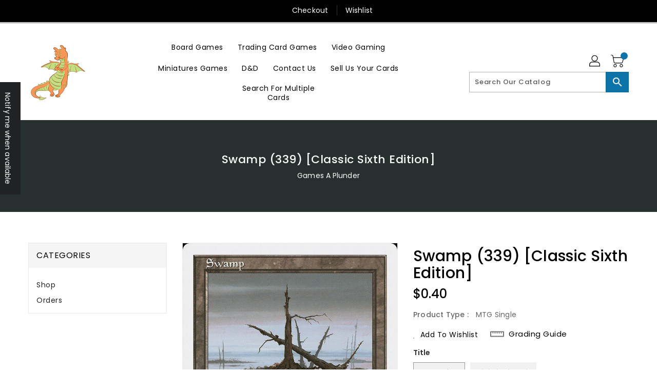

--- FILE ---
content_type: text/javascript
request_url: https://gamesaplunder.com/cdn/shop/t/7/assets/quickview.js?v=51323080592475499421667322707
body_size: 1068
content:
jQuery(document).ready(function($2){var currentVariants={},availableVariants=[],variantAvailability=[],multipleSelection=!1;$2(document).on("click",".quick-view",function(){currentVariants={},availableVariants=[],variantAvailability=[],variantPrices=[],variantCompareAtPrices=[];var product=$2(this).parents(".grid__item,.list__item"),productName=product.find(".grid-view-item__title").text(),productDescription=product.find(".product-desc").html(),productPrice=product.find(".grid-view-item__meta").html(),productRating=product.find(".spr-badge").html(),productDiscount=product.find(".discount-percentage").html(),productQuantity=product.find(".qv-cartmain").html();$2("#main-thumbnail").attr("src",product.find(".imgurl-for-quickview span").first().text()),product.find(".imgurl-for-quickview span").each(function(index){var html="<div class='thumb-item'><img alt='Card Preview' loading='lazy' src='"+$2(this).text()+"'></div>";qvthumbnails.trigger("add.owl.carousel",html).trigger("refresh.owl.carousel")}),$2("#qv-productname").html(productName),$2("#qv-productprice").html(productPrice),$2("#qv-spr-badge").html(productRating),$2("#qv-productdescription").html(productDescription),$2("#qv-discount").html(productDiscount),$2("#qv-quantity").html(productQuantity),multipleSelection=$2("#qv-quantity .selector-wrapper").length>0,multipleSelection&&(loadAvailableQuickViewVariants(),loadCurrentQuickViewVariants()),$2(".qv-addToCart span.adding").hide(),$2("#quickviewModal").modal("show")}),$2(document).on("click","#qv-thumbnails img",function(){$2("#main-thumbnail").attr("src",$2(this).attr("src"))}),$2(document).on("change","#qv-quantity select.single-option-selector",function(){multipleSelection&&(currentVariants[$2(this).data("index")]=$2(this).val(),checkAvailability())}),$2(document).on("click","#qv-quantity .qv-addToCart.enable",function(){$2(".cart-display .cart-container").hasClass("in")&&($2(".cart-display .cart-container").removeClass("in"),$2(".cart-display .cart-title").addClass("collapsed"),$2(".cart-display .cart-title").attr("aria-expanded","false")),qvAddToCart()}),$2(document).on("click",".cart-product-page .product-addToCart",function(){var variantID=$2('.product-selection .cart-product-page select[name="id"] option:selected').val(),qty=$2('.product-selection .cart-product-page input[name="quantity"]').val();productAddToCart(variantID,qty),$2(".cart-display .cart-container").hasClass("in")&&($2(".cart-display .cart-container").removeClass("in"),$2(".cart-display .cart-title").addClass("collapsed"),$2(".cart-display .cart-title").attr("aria-expanded","false"))}),$2(document).on("click",".single-product-page .product-addToCart",function(e){const sectionId=e.target.id.replace("AddToCart-","").replace("AddToCartText-",""),variantId=$2(`#ProductSelect-${sectionId}`).val(),qty=$2(`#ProductQuantity-${sectionId}`).val();productAddToCart(variantId,qty),$2(".cart-display .cart-container").hasClass("in")&&($2(".cart-display .cart-container").removeClass("in"),$2(".cart-display .cart-title").addClass("collapsed"),$2(".cart-display .cart-title").attr("aria-expanded","false"))}),$2(document).on("click",".quickview-swatch .custom-swatch .custom-swatch",function(){$2(this).parent().find(".custom-swatch").removeClass("active"),$2(this).addClass("active");var selectorID=$2(this).parent().data("selector"),index=$2(this).data("index");$2('#qv-quantity select[data-index="'+selectorID+'"] option').eq(index).prop("selected",!0).trigger("change")});function loadCurrentQuickViewVariants(){currentVariants={},$2("#qv-quantity .selector-wrapper").each(function(index){currentVariants["option"+(index+1)]=$2(this).find("select.single-option-selector").val()}),checkAvailability()}function loadAvailableQuickViewVariants(){availableVariants=[],$2('#qv-quantity select[name="id"] > option').each(function(index){for(var variantsList=$2(this).text().split("/"),variantsKeyVal={},i2=0;i2<variantsList.length;i2++)variantsKeyVal["option"+(i2+1)]=variantsList[i2].trim();availableVariants.push(variantsKeyVal),variantAvailability.push($2(this).data("available")),variantPrices.push($2(this).data("price")),variantCompareAtPrices.push($2(this).data("compareatprice"))})}function checkAvailability(){var available=!1,backupIndex=0;for(i=0;i<availableVariants.length;){if(matchArray(availableVariants[i],currentVariants)&&(backupIndex=i),matchArray(availableVariants[i],currentVariants)&&variantAvailability[i]){available=!0;break}i++}$2('#qv-quantity select[name="id"] option').each(function(index){$2(this).removeAttr("selected","selected")}),$2('#qv-quantity select[name="id"] option').eq(backupIndex).prop("selected","selected"),$2("#qv-productprice span.qv-regularprice").text($2('#qv-quantity select[name="id"] option').eq(backupIndex).data("price")),$2("#qv-productprice span.qv-discountprice").text($2('#qv-quantity select[name="id"] option').eq(backupIndex).data("compareatprice")),available?($2("#quickviewModal .qv-addToCart").addClass("enable"),$2("#quickviewModal .qv-addToCart span.instock").show(),$2("#quickviewModal .qv-addToCart span.outstock").hide()):($2("#quickviewModal .qv-addToCart.enable").removeClass("enable"),$2("#quickviewModal .qv-addToCart span.instock").hide(),$2("#quickviewModal .qv-addToCart span.outstock").show())}function matchArray(a,b){var match=!0;for(var key in a)a[key]!=b[key]&&(match=!1);return match}function qvAddToCart(){var variantID=$2('#qv-quantity select[name="id"] option:selected').val(),qty=$2('#qv-quantity input[name="quantity"]').val();$2(".qv-addToCart span.instock").hide(),$2(".qv-addToCart span.outstock").hide(),$2(".qv-addToCart span.adding").show(),productAddToCart(variantID,qty)}$2("#quickviewModal").on("hide.bs.modal",function(){for(var itemcount=$2("#qv-thumbnails .owl-item").length,i2=0;i2<itemcount;i2++)qvthumbnails.trigger("remove.owl.carousel",i2)})});function productAddToCart(varID,qty){jQuery.ajax({type:"post",url:"/cart/add.js",data:"quantity="+qty+"&id="+varID,dataType:"json",success:function(n){var imessage=$("#cartmessage .title-success").text(),url="<a href="+n.url+">"+n.title+"</a>";imessage+=url+" - "+n.quantity+" x "+Shopify.formatMoney(n.discounted_price,Shopify.money_format),$.notify({message:imessage},{type:"success",offset:0,placement:{from:"top",align:"center"},z_index:9999,animate:{enter:"animated fadeInDown",exit:"animated fadeOutUp"},template:'<div data-notify="container" class="col-xs-12 alert alert-{0}" role="alert"><button type="button" aria-hidden="true" class="close" data-notify="dismiss">\xD7</button><span data-notify="icon"></span> <span data-notify="title">{1}</span> <span data-notify="message">{2}</span><div class="progress" data-notify="progressbar"><div class="progress-bar progress-bar-{0}" role="progressbar" aria-valuenow="0" aria-valuemin="0" aria-valuemax="100" style="width: 0%;"></div></div><a href="{3}" target="{4}" data-notify="url"></a></div>'}),adjustCartDropDown(),$(".qv-addToCart span.instock").show(),$(".qv-addToCart span.adding").hide(),$(".nm-addToCart").removeClass("adding")},error:function(n,r){var imessage=$("#cartmessage .title-failed").text();imessage+=n.responseJSON.description,$.notify({message:imessage},{type:"danger",offset:0,placement:{from:"top",align:"center"},z_index:9999,animate:{enter:"animated fadeInDown",exit:"animated fadeOutUp"},template:'<div data-notify="container" class="col-xs-12 alert alert-{0}" role="alert"><button type="button" aria-hidden="true" class="close" data-notify="dismiss">\xD7</button><span data-notify="icon"></span> <span data-notify="title">{1}</span> <span data-notify="message">{2}</span><div class="progress" data-notify="progressbar"><div class="progress-bar progress-bar-{0}" role="progressbar" aria-valuenow="0" aria-valuemin="0" aria-valuemax="100" style="width: 0%;"></div></div><a href="{3}" target="{4}" data-notify="url"></a></div>'}),$(".qv-addToCart span.instock").show(),$(".qv-addToCart span.adding").hide(),$(".nm-addToCart").removeClass("adding")}})}
//# sourceMappingURL=/cdn/shop/t/7/assets/quickview.js.map?v=51323080592475499421667322707
